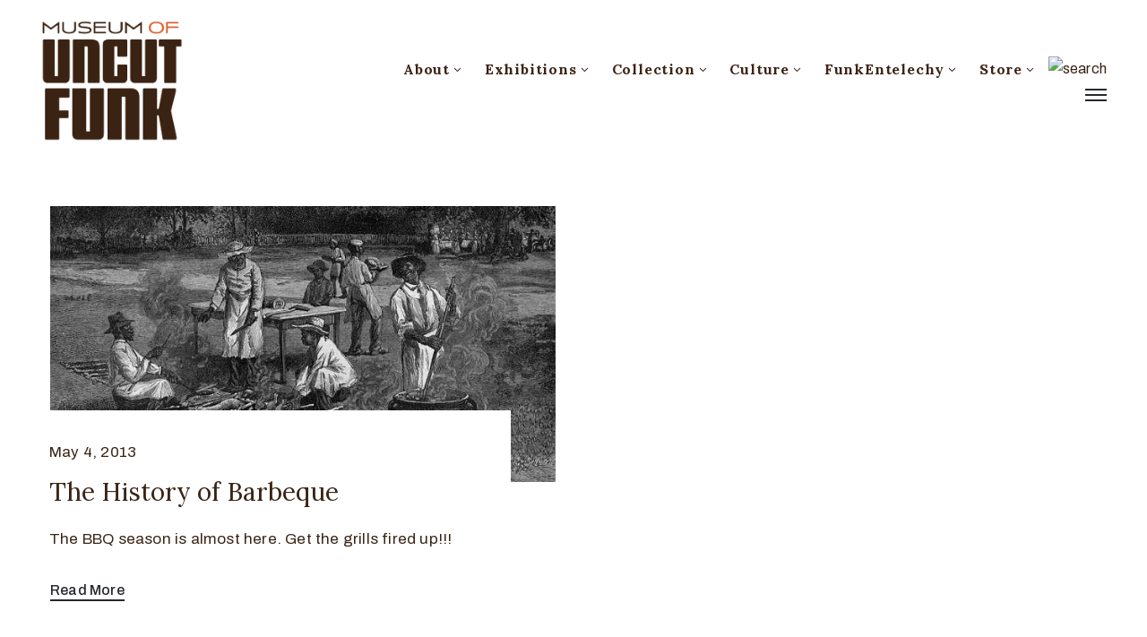

--- FILE ---
content_type: text/html; charset=UTF-8
request_url: https://museumofuncutfunk.com/tag/american-civil-war/
body_size: 14317
content:
<!DOCTYPE html><html lang="en-US" xmlns:fb="https://www.facebook.com/2008/fbml" xmlns:addthis="https://www.addthis.com/help/api-spec"  ><head><meta http-equiv="Content-Type" content="text/html; charset=UTF-8" /><link rel="profile" href="//gmpg.org/xfn/11"><link rel="pingback" href="https://museumofuncutfunk.com/xmlrpc.php"><meta http-equiv="X-UA-Compatible" content="IE=edge"><meta name="viewport" content="width=device-width, initial-scale=1, shrink-to-fit=no"/><link media="all" href="https://museumofuncutfunk.com/wp-content/cache/autoptimize/css/autoptimize_c272ac3e2ec2eb5f4807d6216277de62.css" rel="stylesheet" /><link media="only screen and (max-width: 768px)" href="https://museumofuncutfunk.com/wp-content/cache/autoptimize/css/autoptimize_dcb2de333eec7ab4ae31385ed8d6a393.css" rel="stylesheet" /><title>American Civil War | The Museum Of UnCut Funk</title><meta name='robots' content='max-image-preview:large' /><meta name="keywords"  content="african,american,american civil war,barbecue,bbq,french,guyana,kansas city,memphis,national barbecue month,national grilling month,national hot month,north carolina,planations,pork,slave owners,slaves,spanish,taino,tennessee,texas,cafe 70" /> <script type="application/ld+json" class="aioseop-schema">{"@context":"https://schema.org","@graph":[{"@type":"Organization","@id":"https://museumofuncutfunk.com/#organization","url":"https://museumofuncutfunk.com/","name":"The Museum Of UnCut Funk","sameAs":[]},{"@type":"WebSite","@id":"https://museumofuncutfunk.com/#website","url":"https://museumofuncutfunk.com/","name":"The Museum Of UnCut Funk","publisher":{"@id":"https://museumofuncutfunk.com/#organization"},"potentialAction":{"@type":"SearchAction","target":"https://museumofuncutfunk.com/?s={search_term_string}","query-input":"required name=search_term_string"}},{"@type":"CollectionPage","@id":"https://museumofuncutfunk.com/tag/american-civil-war/#collectionpage","url":"https://museumofuncutfunk.com/tag/american-civil-war/","inLanguage":"en-US","name":"American Civil War","isPartOf":{"@id":"https://museumofuncutfunk.com/#website"},"breadcrumb":{"@id":"https://museumofuncutfunk.com/tag/american-civil-war/#breadcrumblist"}},{"@type":"BreadcrumbList","@id":"https://museumofuncutfunk.com/tag/american-civil-war/#breadcrumblist","itemListElement":[{"@type":"ListItem","position":1,"item":{"@type":"WebPage","@id":"https://museumofuncutfunk.com/","url":"https://museumofuncutfunk.com/","name":"The Museum Of UnCut Funk | International. Intergalactic."}},{"@type":"ListItem","position":2,"item":{"@type":"WebPage","@id":"https://museumofuncutfunk.com/tag/american-civil-war/","url":"https://museumofuncutfunk.com/tag/american-civil-war/","name":"American Civil War"}}]}]}</script> <link rel="canonical" href="https://museumofuncutfunk.com/tag/american-civil-war/" /> <script type="text/javascript" >window.ga=window.ga||function(){(ga.q=ga.q||[]).push(arguments)};ga.l=+new Date;
				ga('create', 'UA-8709794-1', 'auto');
				// Plugins
				
				ga('send', 'pageview');</script> <script async src="https://www.google-analytics.com/analytics.js"></script> <link rel='dns-prefetch' href='//fonts.googleapis.com' /><link rel="alternate" type="application/rss+xml" title="The Museum Of UnCut Funk &raquo; Feed" href="https://museumofuncutfunk.com/feed/" /><link rel="alternate" type="application/rss+xml" title="The Museum Of UnCut Funk &raquo; Comments Feed" href="https://museumofuncutfunk.com/comments/feed/" /><link rel="alternate" type="application/rss+xml" title="The Museum Of UnCut Funk &raquo; American Civil War Tag Feed" href="https://museumofuncutfunk.com/tag/american-civil-war/feed/" /> <script type="text/javascript">window._wpemojiSettings = {"baseUrl":"https:\/\/s.w.org\/images\/core\/emoji\/16.0.1\/72x72\/","ext":".png","svgUrl":"https:\/\/s.w.org\/images\/core\/emoji\/16.0.1\/svg\/","svgExt":".svg","source":{"concatemoji":"https:\/\/museumofuncutfunk.com\/wp-includes\/js\/wp-emoji-release.min.js?ver=6.8.3"}};
/*! This file is auto-generated */
!function(s,n){var o,i,e;function c(e){try{var t={supportTests:e,timestamp:(new Date).valueOf()};sessionStorage.setItem(o,JSON.stringify(t))}catch(e){}}function p(e,t,n){e.clearRect(0,0,e.canvas.width,e.canvas.height),e.fillText(t,0,0);var t=new Uint32Array(e.getImageData(0,0,e.canvas.width,e.canvas.height).data),a=(e.clearRect(0,0,e.canvas.width,e.canvas.height),e.fillText(n,0,0),new Uint32Array(e.getImageData(0,0,e.canvas.width,e.canvas.height).data));return t.every(function(e,t){return e===a[t]})}function u(e,t){e.clearRect(0,0,e.canvas.width,e.canvas.height),e.fillText(t,0,0);for(var n=e.getImageData(16,16,1,1),a=0;a<n.data.length;a++)if(0!==n.data[a])return!1;return!0}function f(e,t,n,a){switch(t){case"flag":return n(e,"\ud83c\udff3\ufe0f\u200d\u26a7\ufe0f","\ud83c\udff3\ufe0f\u200b\u26a7\ufe0f")?!1:!n(e,"\ud83c\udde8\ud83c\uddf6","\ud83c\udde8\u200b\ud83c\uddf6")&&!n(e,"\ud83c\udff4\udb40\udc67\udb40\udc62\udb40\udc65\udb40\udc6e\udb40\udc67\udb40\udc7f","\ud83c\udff4\u200b\udb40\udc67\u200b\udb40\udc62\u200b\udb40\udc65\u200b\udb40\udc6e\u200b\udb40\udc67\u200b\udb40\udc7f");case"emoji":return!a(e,"\ud83e\udedf")}return!1}function g(e,t,n,a){var r="undefined"!=typeof WorkerGlobalScope&&self instanceof WorkerGlobalScope?new OffscreenCanvas(300,150):s.createElement("canvas"),o=r.getContext("2d",{willReadFrequently:!0}),i=(o.textBaseline="top",o.font="600 32px Arial",{});return e.forEach(function(e){i[e]=t(o,e,n,a)}),i}function t(e){var t=s.createElement("script");t.src=e,t.defer=!0,s.head.appendChild(t)}"undefined"!=typeof Promise&&(o="wpEmojiSettingsSupports",i=["flag","emoji"],n.supports={everything:!0,everythingExceptFlag:!0},e=new Promise(function(e){s.addEventListener("DOMContentLoaded",e,{once:!0})}),new Promise(function(t){var n=function(){try{var e=JSON.parse(sessionStorage.getItem(o));if("object"==typeof e&&"number"==typeof e.timestamp&&(new Date).valueOf()<e.timestamp+604800&&"object"==typeof e.supportTests)return e.supportTests}catch(e){}return null}();if(!n){if("undefined"!=typeof Worker&&"undefined"!=typeof OffscreenCanvas&&"undefined"!=typeof URL&&URL.createObjectURL&&"undefined"!=typeof Blob)try{var e="postMessage("+g.toString()+"("+[JSON.stringify(i),f.toString(),p.toString(),u.toString()].join(",")+"));",a=new Blob([e],{type:"text/javascript"}),r=new Worker(URL.createObjectURL(a),{name:"wpTestEmojiSupports"});return void(r.onmessage=function(e){c(n=e.data),r.terminate(),t(n)})}catch(e){}c(n=g(i,f,p,u))}t(n)}).then(function(e){for(var t in e)n.supports[t]=e[t],n.supports.everything=n.supports.everything&&n.supports[t],"flag"!==t&&(n.supports.everythingExceptFlag=n.supports.everythingExceptFlag&&n.supports[t]);n.supports.everythingExceptFlag=n.supports.everythingExceptFlag&&!n.supports.flag,n.DOMReady=!1,n.readyCallback=function(){n.DOMReady=!0}}).then(function(){return e}).then(function(){var e;n.supports.everything||(n.readyCallback(),(e=n.source||{}).concatemoji?t(e.concatemoji):e.wpemoji&&e.twemoji&&(t(e.twemoji),t(e.wpemoji)))}))}((window,document),window._wpemojiSettings);</script> <link rel='stylesheet' id='ova-google-fonts-css' href='//fonts.googleapis.com/css?family=Archivo%3Aregular%2Citalic%2C500%2C500italic%2C600%2C600italic%2C700%2C700italic%7CLora%3Aregular%2Citalic%2C700%2C700italic' type='text/css' media='all' /> <script type="text/javascript" src="https://museumofuncutfunk.com/wp-content/uploads/jw-player-plugin-for-wordpress/player/jwplayer.js?ver=6.8.3" id="jw-embedder-js"></script> <script type="text/javascript" src="https://museumofuncutfunk.com/wp-includes/js/jquery/jquery.min.js?ver=3.7.1" id="jquery-core-js"></script> <script type="text/javascript" src="https://museumofuncutfunk.com/wp-includes/js/jquery/jquery-migrate.min.js?ver=3.4.1" id="jquery-migrate-js"></script> <script type="text/javascript" src="https://museumofuncutfunk.com/wp-content/plugins/ova-collections/assets/js/frontend/ovacoll-script.js?ver=6.8.3" id="ovacoll_script-js"></script> <script type="text/javascript" src="https://museumofuncutfunk.com/wp-content/plugins/ticket-tailor/jQueryPlugins.min.js?ver=6.8.3" id="iframe-resizer-js"></script> <script type="text/javascript" src="https://museumofuncutfunk.com/wp-includes/js/dist/hooks.min.js?ver=4d63a3d491d11ffd8ac6" id="wp-hooks-js"></script> <script type="text/javascript" src="https://museumofuncutfunk.com/wp-includes/js/dist/i18n.min.js?ver=5e580eb46a90c2b997e6" id="wp-i18n-js"></script> <script type="text/javascript" id="wp-i18n-js-after">wp.i18n.setLocaleData( { 'text direction\u0004ltr': [ 'ltr' ] } );</script> <script type="text/javascript" id="give-js-extra">var give_global_vars = {"ajaxurl":"https:\/\/museumofuncutfunk.com\/wp-admin\/admin-ajax.php","checkout_nonce":"5ea96784ef","currency":"USD","currency_sign":"$","currency_pos":"before","thousands_separator":",","decimal_separator":".","no_gateway":"Please select a payment method.","bad_minimum":"The minimum custom donation amount for this form is","bad_maximum":"The maximum custom donation amount for this form is","general_loading":"Loading...","purchase_loading":"Please Wait...","textForOverlayScreen":"<h3>Processing...<\/h3><p>This will only take a second!<\/p>","number_decimals":"2","is_test_mode":"","give_version":"3.14.2","magnific_options":{"main_class":"give-modal","close_on_bg_click":false},"form_translation":{"payment-mode":"Please select payment mode.","give_first":"Please enter your first name.","give_last":"Please enter your last name.","give_email":"Please enter a valid email address.","give_user_login":"Invalid email address or username.","give_user_pass":"Enter a password.","give_user_pass_confirm":"Enter the password confirmation.","give_agree_to_terms":"You must agree to the terms and conditions."},"confirm_email_sent_message":"Please check your email and click on the link to access your complete donation history.","ajax_vars":{"ajaxurl":"https:\/\/museumofuncutfunk.com\/wp-admin\/admin-ajax.php","ajaxNonce":"23c66f1037","loading":"Loading","select_option":"Please select an option","default_gateway":"paypal","permalinks":"1","number_decimals":2},"cookie_hash":"8ee217962739b39c9cf3544c95398588","session_nonce_cookie_name":"wp-give_session_reset_nonce_8ee217962739b39c9cf3544c95398588","session_cookie_name":"wp-give_session_8ee217962739b39c9cf3544c95398588","delete_session_nonce_cookie":"0"};
var giveApiSettings = {"root":"https:\/\/museumofuncutfunk.com\/wp-json\/give-api\/v2\/","rest_base":"give-api\/v2"};</script> <script type="text/javascript" src="https://museumofuncutfunk.com/wp-content/plugins/give/assets/dist/js/give.js?ver=fd6dd27625eb0240" id="give-js"></script> <script type="text/javascript" src="https://museumofuncutfunk.com/wp-content/plugins/google-analyticator/external-tracking.min.js?ver=6.5.4" id="ga-external-tracking-js"></script> <link rel="https://api.w.org/" href="https://museumofuncutfunk.com/wp-json/" /><link rel="alternate" title="JSON" type="application/json" href="https://museumofuncutfunk.com/wp-json/wp/v2/tags/6933" /><link rel="EditURI" type="application/rsd+xml" title="RSD" href="https://museumofuncutfunk.com/xmlrpc.php?rsd" /><meta name="generator" content="Give v3.14.2" /> <noscript><style>.woocommerce-product-gallery{ opacity: 1 !important; }</style></noscript><link rel="icon" href="https://museumofuncutfunk.com/wp-content/uploads/2020/10/Favicon.png" type="image/png"/> <script type="text/javascript">if (typeof ajaxurl === "undefined") {var ajaxurl = "https://museumofuncutfunk.com/wp-admin/admin-ajax.php"}</script><link rel="icon" href="https://museumofuncutfunk.com/wp-content/uploads/2019/01/cropped-MOUF-logo_circle_orange_wht_circle-SITE-32x32.png" sizes="32x32" /><link rel="icon" href="https://museumofuncutfunk.com/wp-content/uploads/2019/01/cropped-MOUF-logo_circle_orange_wht_circle-SITE-192x192.png" sizes="192x192" /><link rel="apple-touch-icon" href="https://museumofuncutfunk.com/wp-content/uploads/2019/01/cropped-MOUF-logo_circle_orange_wht_circle-SITE-180x180.png" /><meta name="msapplication-TileImage" content="https://museumofuncutfunk.com/wp-content/uploads/2019/01/cropped-MOUF-logo_circle_orange_wht_circle-SITE-270x270.png" />  <script type="text/javascript">var analyticsFileTypes = [''];
    var analyticsSnippet = 'enabled';
    var analyticsEventTracking = 'enabled';</script> <script type="text/javascript">var _gaq = _gaq || [];
  
	_gaq.push(['_setAccount', 'UA-8709794-1']);
    _gaq.push(['_addDevId', 'i9k95']); // Google Analyticator App ID with Google
	_gaq.push(['_trackPageview']);

	(function() {
		var ga = document.createElement('script'); ga.type = 'text/javascript'; ga.async = true;
		                ga.src = ('https:' == document.location.protocol ? 'https://ssl' : 'http://www') + '.google-analytics.com/ga.js';
		                var s = document.getElementsByTagName('script')[0]; s.parentNode.insertBefore(ga, s);
	})();</script> </head><body class="archive tag tag-american-civil-war tag-6933 wp-theme-muzze wp-child-theme-muzze-child theme-muzze woocommerce-no-js elementor-default elementor-kit-39068" ><div class="ova-wrapp"><div data-elementor-type="wp-post" data-elementor-id="521" class="elementor elementor-521" data-elementor-settings="[]"><div class="elementor-inner"><div class="elementor-section-wrap"><section class="elementor-section elementor-top-section elementor-element elementor-element-2b68718 ovamenu_shrink padding_tb  elementor-section-content-middle elementor-section-stretched elementor-section-boxed elementor-section-height-default elementor-section-height-default" data-id="2b68718" data-element_type="section" data-settings="{&quot;stretch_section&quot;:&quot;section-stretched&quot;}"><div class="elementor-container elementor-column-gap-no"><div class="elementor-row"><div class="elementor-column elementor-col-33 elementor-top-column elementor-element elementor-element-dbe26c4" data-id="dbe26c4" data-element_type="column"><div class="elementor-column-wrap elementor-element-populated"><div class="elementor-widget-wrap"><div class="elementor-element elementor-element-842e953 elementor-invisible elementor-widget elementor-widget-ova_logo" data-id="842e953" data-element_type="widget" data-settings="{&quot;_animation&quot;:&quot;none&quot;}" data-widget_type="ova_logo.default"><div class="elementor-widget-container"> <a class="ova_logo" href="https://museumofuncutfunk.com/"> <img src="https://museumofuncutfunk.com/wp-content/uploads/2019/01/MOUF-logo_brown.png" alt="The Museum Of UnCut Funk" class="desk-logo d-none d-xl-block" /> <img src="https://museumofuncutfunk.com/wp-content/uploads/2019/01/MOUF-logo_brown.png" alt="The Museum Of UnCut Funk" class="mobile-logo d-block d-xl-none" /> <img src="https://museumofuncutfunk.com/wp-content/uploads/2019/01/MOUF-logo_brown.png" alt="The Museum Of UnCut Funk" class="logo-fixed" /> </a></div></div></div></div></div><div class="elementor-column elementor-col-66 elementor-top-column elementor-element elementor-element-35153de animated-fast elementor-invisible" data-id="35153de" data-element_type="column" data-settings="{&quot;background_background&quot;:&quot;classic&quot;,&quot;animation&quot;:&quot;none&quot;}"><div class="elementor-column-wrap elementor-element-populated"><div class="elementor-widget-wrap"><div class="elementor-element elementor-element-d83cbe4 elementor-view-main-menu elementor-widget__width-auto elementor-hidden-tablet elementor-hidden-phone elementor-widget elementor-widget-ova_menu" data-id="d83cbe4" data-element_type="widget" data-widget_type="ova_menu.default"><div class="elementor-widget-container"><div class="ova_menu_clasic"><div class="ova_wrap_nav row NavBtn_left NavBtn_left"> <button class="ova_openNav" type="button"> <i class="fas fa-bars"></i> </button><div class="ova_nav canvas_left canvas_bg_gray"> <a href="javascript:void(0)" class="ova_closeNav"><i class="fas fa-times"></i></a><ul id="menu-main-menu" class="menu sub_menu_dir_right"><li id="menu-item-39435" class="menu-item menu-item-type-custom menu-item-object-custom menu-item-has-children menu-item-39435 dropdown"><a href="#" class="col_heading">About <i class="arrow_carrot-down"></i></a><button type="button" class="dropdown-toggle"><i class="arrow_carrot-down"></i></button><ul class="dropdown-menu submenu" role="menu"><li id="menu-item-37887" class="menu-item menu-item-type-post_type menu-item-object-page menu-item-37887 dropdown"><a href="https://museumofuncutfunk.com/about-mission-and-history/" class="col_heading">Mission and History</a></li><li id="menu-item-38567" class="menu-item menu-item-type-post_type menu-item-object-page menu-item-38567 dropdown"><a href="https://museumofuncutfunk.com/who-are-the-hcics/" class="col_heading">Who Are The HCIC’s</a></li><li id="menu-item-38743" class="menu-item menu-item-type-post_type menu-item-object-page menu-item-38743 dropdown"><a href="https://museumofuncutfunk.com/whats-happening-at-the-museum/" class="col_heading">What’s Happening At The Museum</a></li><li id="menu-item-38591" class="menu-item menu-item-type-post_type menu-item-object-page menu-item-38591 dropdown"><a href="https://museumofuncutfunk.com/museum-press/" class="col_heading">Museum Press</a></li><li id="menu-item-38162" class="menu-item menu-item-type-post_type_archive menu-item-object-event menu-item-38162 dropdown"><a href="https://museumofuncutfunk.com/event/" class="col_heading">Museum Events And Programs</a></li><li id="menu-item-37866" class="menu-item menu-item-type-custom menu-item-object-custom menu-item-has-children menu-item-37866 dropdown"><a href="#" class="col_heading">Museum Social Media <i class="arrow_carrot-down"></i></a><button type="button" class="dropdown-toggle"><i class="arrow_carrot-down"></i></button><ul class="dropdown-menu submenu" role="menu"><li id="menu-item-19785" class="menu-item menu-item-type-custom menu-item-object-custom menu-item-19785 dropdown"><a target="_blank" href="http://www.facebook.com/pages/The-Museum-of-UnCut-Funk/187073421347326" class="col_heading">Facebook</a></li><li id="menu-item-19778" class="menu-item menu-item-type-custom menu-item-object-custom menu-item-19778 dropdown"><a target="_blank" href="http://www.flickr.com/photos/museumofuncutfunk/" class="col_heading">Flickr</a></li><li id="menu-item-37867" class="menu-item menu-item-type-custom menu-item-object-custom menu-item-37867 dropdown"><a target="_blank" href="https://www.instagram.com/museum_of_uncut_funk/" class="col_heading">Instagram</a></li><li id="menu-item-19786" class="menu-item menu-item-type-custom menu-item-object-custom menu-item-19786 dropdown"><a target="_blank" href="https://twitter.com/#!/" class="col_heading">Twitter</a></li><li id="menu-item-19853" class="menu-item menu-item-type-custom menu-item-object-custom menu-item-19853 dropdown"><a target="_blank" href="http://www.youtube.com/user/museumofuncutfunk" class="col_heading">YouTube</a></li></ul></li><li id="menu-item-37888" class="menu-item menu-item-type-post_type menu-item-object-page menu-item-37888 dropdown"><a href="https://museumofuncutfunk.com/contact/" class="col_heading">Museum Contact</a></li></ul></li><li id="menu-item-37937" class="menu-item menu-item-type-custom menu-item-object-custom menu-item-has-children menu-item-37937 dropdown"><a href="#" class="col_heading">Exhibitions <i class="arrow_carrot-down"></i></a><button type="button" class="dropdown-toggle"><i class="arrow_carrot-down"></i></button><ul class="dropdown-menu submenu" role="menu"><li id="menu-item-38639" class="menu-item menu-item-type-post_type menu-item-object-page menu-item-38639 dropdown"><a href="https://museumofuncutfunk.com/online-exhibitions/" class="col_heading">Online Exhibitions</a></li><li id="menu-item-38741" class="menu-item menu-item-type-post_type_archive menu-item-object-exhibition menu-item-has-children menu-item-38741 dropdown"><a href="https://museumofuncutfunk.com/exhibition/" class="col_heading">Traveling Exhibitions <i class="arrow_carrot-down"></i></a><button type="button" class="dropdown-toggle"><i class="arrow_carrot-down"></i></button><ul class="dropdown-menu submenu" role="menu"><li id="menu-item-38710" class="menu-item menu-item-type-post_type menu-item-object-post menu-item-38710 dropdown"><a href="https://museumofuncutfunk.com/2012/01/08/funky-turns-40-black-character-revolution-animation-exhibition/" class="col_heading">Funky Turns 50: Black Character Revolution Animation Exhibition</a></li><li id="menu-item-38709" class="menu-item menu-item-type-post_type menu-item-object-post menu-item-38709 dropdown"><a href="https://museumofuncutfunk.com/2015/08/27/funky-turns-40-black-character-revolution-firsts-panel-exhibition/" class="col_heading">Funky Turns 50: Black Character Revolution Firsts Exhibition</a></li><li id="menu-item-38711" class="menu-item menu-item-type-post_type menu-item-object-post menu-item-38711 dropdown"><a href="https://museumofuncutfunk.com/2015/10/24/for-the-love-of-money-blacks-on-u-s-currency-panel-exhibition/" class="col_heading">For The Love Of Money: Black Icons On U.S. Currency Exhibition</a></li><li id="menu-item-38712" class="menu-item menu-item-type-post_type menu-item-object-post menu-item-38712 dropdown"><a href="https://museumofuncutfunk.com/2017/03/14/obamacon-exhibition/" class="col_heading">ObamaCon: The Making Of A New Black Superhero Exhibition</a></li><li id="menu-item-38714" class="menu-item menu-item-type-post_type menu-item-object-post menu-item-38714 dropdown"><a href="https://museumofuncutfunk.com/2015/10/20/vintage-black-heroes-exhibition/" class="col_heading">Vintage Black Heroes Exhibition</a></li><li id="menu-item-38713" class="menu-item menu-item-type-post_type menu-item-object-post menu-item-38713 dropdown"><a href="https://museumofuncutfunk.com/2015/10/23/vintage-black-heroines-exhibition/" class="col_heading">Vintage Black Heroines Exhibition</a></li></ul></li><li id="menu-item-37938" class="menu-item menu-item-type-custom menu-item-object-custom menu-item-37938 dropdown"><a target="_blank" href="https://artsandculture.google.com/partner/museum-of-uncut-funk" class="col_heading">Google Cultural Institute</a></li></ul></li><li id="menu-item-38751" class="menu-item menu-item-type-post_type menu-item-object-page menu-item-has-children menu-item-38751 dropdown"><a href="https://museumofuncutfunk.com/museum-collection/" class="col_heading">Collection <i class="arrow_carrot-down"></i></a><button type="button" class="dropdown-toggle"><i class="arrow_carrot-down"></i></button><ul class="dropdown-menu submenu" role="menu"><li id="menu-item-38125" class="menu-item menu-item-type-post_type menu-item-object-post menu-item-38125 dropdown"><a href="https://museumofuncutfunk.com/2011/10/04/black-animation-colection/" class="col_heading">Black Animation Collection</a></li><li id="menu-item-38124" class="menu-item menu-item-type-post_type menu-item-object-post menu-item-38124 dropdown"><a href="https://museumofuncutfunk.com/2011/10/04/black-advertising-tin-collection/" class="col_heading">Black Advertising Sign Collection</a></li><li id="menu-item-38126" class="menu-item menu-item-type-post_type menu-item-object-post menu-item-38126 dropdown"><a href="https://museumofuncutfunk.com/2011/10/04/black-broadway-window-card-collection/" class="col_heading">Black Broadway Window Card Collection</a></li><li id="menu-item-38127" class="menu-item menu-item-type-post_type menu-item-object-post menu-item-38127 dropdown"><a href="https://museumofuncutfunk.com/2011/10/04/black-coin-and-medals-collection/" class="col_heading">Black Coins And Medals Collection – Coins</a></li><li id="menu-item-38128" class="menu-item menu-item-type-post_type menu-item-object-post menu-item-38128 dropdown"><a href="https://museumofuncutfunk.com/2011/10/04/black-coins-and-medals-collection-medals-and-medallions/" class="col_heading">Black Coins And Medals Collection – Medals And Medallions</a></li><li id="menu-item-38129" class="menu-item menu-item-type-post_type menu-item-object-post menu-item-38129 dropdown"><a href="https://museumofuncutfunk.com/2011/10/04/black-comic-book-collection/" class="col_heading">Black Comic Book Collection</a></li><li id="menu-item-38123" class="menu-item menu-item-type-post_type menu-item-object-post menu-item-38123 dropdown"><a href="https://museumofuncutfunk.com/2011/10/06/barack-obama-comic-book-collection/" class="col_heading">Barack Obama Comic Book Collection</a></li><li id="menu-item-38130" class="menu-item menu-item-type-post_type menu-item-object-post menu-item-38130 dropdown"><a href="https://museumofuncutfunk.com/2011/10/04/black-crate-labels/" class="col_heading">Black Crate Label Collection</a></li><li id="menu-item-38131" class="menu-item menu-item-type-post_type menu-item-object-post menu-item-38131 dropdown"><a href="https://museumofuncutfunk.com/2011/10/04/blaxploitation-movie-poster-collection/" class="col_heading">Blaxploitation Movie Poster Collection</a></li><li id="menu-item-38132" class="menu-item menu-item-type-post_type menu-item-object-post menu-item-38132 dropdown"><a href="https://museumofuncutfunk.com/2011/10/04/blaxploitation-pressbook-collection/" class="col_heading">Blaxploitation Pressbook Collection</a></li><li id="menu-item-38996" class="menu-item menu-item-type-post_type menu-item-object-post menu-item-38996 dropdown"><a href="https://museumofuncutfunk.com/2011/10/04/black-stamps/" class="col_heading">Black Stamp Collection</a></li></ul></li><li id="menu-item-39433" class="menu-item menu-item-type-custom menu-item-object-custom menu-item-has-children menu-item-39433 dropdown"><a href="#" class="col_heading">Culture <i class="arrow_carrot-down"></i></a><button type="button" class="dropdown-toggle"><i class="arrow_carrot-down"></i></button><ul class="dropdown-menu submenu" role="menu"><li id="menu-item-38586" class="menu-item menu-item-type-post_type menu-item-object-page menu-item-38586 dropdown"><a href="https://museumofuncutfunk.com/blaxploitation/" class="col_heading">Blaxploitation</a></li><li id="menu-item-9" class="menu-item menu-item-type-custom menu-item-object-custom menu-item-has-children menu-item-9 dropdown"><a href="#" class="col_heading">Blogs <i class="arrow_carrot-down"></i></a><button type="button" class="dropdown-toggle"><i class="arrow_carrot-down"></i></button><ul class="dropdown-menu submenu" role="menu"><li id="menu-item-38580" class="menu-item menu-item-type-post_type menu-item-object-page menu-item-38580 dropdown"><a href="https://museumofuncutfunk.com/aesthetic-grooves/" class="col_heading">Aesthetic Grooves</a></li><li id="menu-item-38588" class="menu-item menu-item-type-post_type menu-item-object-page menu-item-38588 dropdown"><a href="https://museumofuncutfunk.com/cafe-70/" class="col_heading">Cafe 70</a></li><li id="menu-item-38575" class="menu-item menu-item-type-post_type menu-item-object-page menu-item-38575 dropdown"><a href="https://museumofuncutfunk.com/cant-get-enough-of-that-funky-stuff/" class="col_heading">Can’t Get Enough Of That Funky Stuff</a></li><li id="menu-item-38637" class="menu-item menu-item-type-post_type menu-item-object-page menu-item-38637 dropdown"><a href="https://museumofuncutfunk.com/curators-notes/" class="col_heading">Curator’s Notes</a></li><li id="menu-item-38587" class="menu-item menu-item-type-post_type menu-item-object-page menu-item-38587 dropdown"><a href="https://museumofuncutfunk.com/funkalicious/" class="col_heading">Funkalicious</a></li><li id="menu-item-38581" class="menu-item menu-item-type-post_type menu-item-object-page menu-item-38581 dropdown"><a href="https://museumofuncutfunk.com/funky-president/" class="col_heading">Funky President</a></li><li id="menu-item-20986" class="menu-item menu-item-type-custom menu-item-object-custom menu-item-20986 dropdown"><a href="#" class="col_heading">Interviews <i class="arrow_carrot-down"></i></a><button type="button" class="dropdown-toggle"><i class="arrow_carrot-down"></i></button></li><li id="menu-item-38571" class="menu-item menu-item-type-post_type menu-item-object-page menu-item-38571 dropdown"><a href="https://museumofuncutfunk.com/kool-cats-and-hip-chicks/" class="col_heading">Kool Cats And Hip Chicks</a></li></ul></li></ul></li><li id="menu-item-39258" class="menu-item menu-item-type-custom menu-item-object-custom menu-item-has-children menu-item-39258 dropdown"><a href="https://museumofuncutfunk.com/funkentelechy-inc/" class="col_heading">FunkEntelechy <i class="arrow_carrot-down"></i></a><button type="button" class="dropdown-toggle"><i class="arrow_carrot-down"></i></button><ul class="dropdown-menu submenu" role="menu"><li id="menu-item-39519" class="menu-item menu-item-type-post_type menu-item-object-page menu-item-39519 dropdown"><a href="https://museumofuncutfunk.com/funkentelechy-inc/" class="col_heading">Mission</a></li><li id="menu-item-39260" class="menu-item menu-item-type-post_type menu-item-object-page menu-item-39260 dropdown"><a href="https://museumofuncutfunk.com/donate/" class="col_heading">Donate</a></li><li id="menu-item-39516" class="menu-item menu-item-type-post_type menu-item-object-page menu-item-39516 dropdown"><a href="https://museumofuncutfunk.com/america-its-time-to-tell-the-truth-and-teach-the-truth-about-black-history/" class="col_heading">Tell The Truth Teach The Truth</a></li><li id="menu-item-39506" class="menu-item menu-item-type-post_type menu-item-object-page menu-item-39506 dropdown"><a href="https://museumofuncutfunk.com/this-s-is-personal/" class="col_heading">This S*** Is Personal</a></li><li id="menu-item-39445" class="menu-item menu-item-type-post_type menu-item-object-page menu-item-39445 dropdown"><a href="https://museumofuncutfunk.com/sign-our-petition/" class="col_heading">Sign Our Petition</a></li></ul></li><li id="menu-item-19784" class="menu-item menu-item-type-custom menu-item-object-custom menu-item-has-children menu-item-19784 dropdown"><a target="_blank" href="http://museum-of-uncut-funk-store.myshopify.com" class="col_heading">Store <i class="arrow_carrot-down"></i></a><button type="button" class="dropdown-toggle"><i class="arrow_carrot-down"></i></button><ul class="dropdown-menu submenu" role="menu"><li id="menu-item-34230" class="menu-item menu-item-type-custom menu-item-object-custom menu-item-34230 dropdown"><a target="_blank" href="http://museum-of-uncut-funk-store.myshopify.com" class="col_heading">Museum Store</a></li></ul></li></ul></div><div class="ova_closeCanvas ova_closeNav"></div></div></div></div></div><div class="elementor-element elementor-element-9355a4d elementor-widget__width-auto elementor-hidden-tablet elementor-hidden-phone elementor-widget elementor-widget-ova_search" data-id="9355a4d" data-element_type="widget" data-widget_type="ova_search.default"><div class="elementor-widget-container"><div class="wrap_search_muzze_popup"> <img src="http://demo.ovathemes.com/muzze/wp-content/uploads/2019/01/icon_search-1.png" alt="search" class="icon-search" /><div class="search_muzze_popup"> <span class="btn_close icon_close"></span><div class="container"><form role="search" method="get" class="search-form" action="https://museumofuncutfunk.com/"> <input type="search" class="search-field" placeholder="Search …" value="" name="s" title="Search for:" /> <input type="submit" class="search-submit" value="Search" /></form></div></div></div></div></div><div class="elementor-element elementor-element-9949f9b elementor-view-main-menu elementor-widget__width-auto elementor-invisible elementor-widget elementor-widget-henbergar_menu" data-id="9949f9b" data-element_type="widget" data-settings="{&quot;_animation&quot;:&quot;none&quot;}" data-widget_type="henbergar_menu.default"><div class="elementor-widget-container"><div class="ova_menu_canvas"><div class="ova_wrap_nav NavBtn_left"> <button class="ova_openNav" type="button"> <span class="bar"> <span class="bar-menu-line"></span> <span class="bar-menu-line"></span> <span class="bar-menu-line"></span> </span> </button><div class="ova_nav_canvas canvas_right canvas_bg_gray"> <a href="javascript:void(0)" class="ova_closeNav"><i class="fas fa-times"></i></a><ul id="menu-main-menu-1" class="menu sub_menu_dir_left"><li class="menu-item menu-item-type-custom menu-item-object-custom menu-item-has-children menu-item-39435 dropdown"><a href="#" class="col_heading">About <i class="arrow_carrot-down"></i></a><button type="button" class="dropdown-toggle"><i class="arrow_carrot-down"></i></button><ul class="dropdown-menu submenu" role="menu"><li class="menu-item menu-item-type-post_type menu-item-object-page menu-item-37887 dropdown"><a href="https://museumofuncutfunk.com/about-mission-and-history/" class="col_heading">Mission and History</a></li><li class="menu-item menu-item-type-post_type menu-item-object-page menu-item-38567 dropdown"><a href="https://museumofuncutfunk.com/who-are-the-hcics/" class="col_heading">Who Are The HCIC’s</a></li><li class="menu-item menu-item-type-post_type menu-item-object-page menu-item-38743 dropdown"><a href="https://museumofuncutfunk.com/whats-happening-at-the-museum/" class="col_heading">What’s Happening At The Museum</a></li><li class="menu-item menu-item-type-post_type menu-item-object-page menu-item-38591 dropdown"><a href="https://museumofuncutfunk.com/museum-press/" class="col_heading">Museum Press</a></li><li class="menu-item menu-item-type-post_type_archive menu-item-object-event menu-item-38162 dropdown"><a href="https://museumofuncutfunk.com/event/" class="col_heading">Museum Events And Programs</a></li><li class="menu-item menu-item-type-custom menu-item-object-custom menu-item-has-children menu-item-37866 dropdown"><a href="#" class="col_heading">Museum Social Media <i class="arrow_carrot-down"></i></a><button type="button" class="dropdown-toggle"><i class="arrow_carrot-down"></i></button><ul class="dropdown-menu submenu" role="menu"><li class="menu-item menu-item-type-custom menu-item-object-custom menu-item-19785 dropdown"><a target="_blank" href="http://www.facebook.com/pages/The-Museum-of-UnCut-Funk/187073421347326" class="col_heading">Facebook</a></li><li class="menu-item menu-item-type-custom menu-item-object-custom menu-item-19778 dropdown"><a target="_blank" href="http://www.flickr.com/photos/museumofuncutfunk/" class="col_heading">Flickr</a></li><li class="menu-item menu-item-type-custom menu-item-object-custom menu-item-37867 dropdown"><a target="_blank" href="https://www.instagram.com/museum_of_uncut_funk/" class="col_heading">Instagram</a></li><li class="menu-item menu-item-type-custom menu-item-object-custom menu-item-19786 dropdown"><a target="_blank" href="https://twitter.com/#!/" class="col_heading">Twitter</a></li><li class="menu-item menu-item-type-custom menu-item-object-custom menu-item-19853 dropdown"><a target="_blank" href="http://www.youtube.com/user/museumofuncutfunk" class="col_heading">YouTube</a></li></ul></li><li class="menu-item menu-item-type-post_type menu-item-object-page menu-item-37888 dropdown"><a href="https://museumofuncutfunk.com/contact/" class="col_heading">Museum Contact</a></li></ul></li><li class="menu-item menu-item-type-custom menu-item-object-custom menu-item-has-children menu-item-37937 dropdown"><a href="#" class="col_heading">Exhibitions <i class="arrow_carrot-down"></i></a><button type="button" class="dropdown-toggle"><i class="arrow_carrot-down"></i></button><ul class="dropdown-menu submenu" role="menu"><li class="menu-item menu-item-type-post_type menu-item-object-page menu-item-38639 dropdown"><a href="https://museumofuncutfunk.com/online-exhibitions/" class="col_heading">Online Exhibitions</a></li><li class="menu-item menu-item-type-post_type_archive menu-item-object-exhibition menu-item-has-children menu-item-38741 dropdown"><a href="https://museumofuncutfunk.com/exhibition/" class="col_heading">Traveling Exhibitions <i class="arrow_carrot-down"></i></a><button type="button" class="dropdown-toggle"><i class="arrow_carrot-down"></i></button><ul class="dropdown-menu submenu" role="menu"><li class="menu-item menu-item-type-post_type menu-item-object-post menu-item-38710 dropdown"><a href="https://museumofuncutfunk.com/2012/01/08/funky-turns-40-black-character-revolution-animation-exhibition/" class="col_heading">Funky Turns 50: Black Character Revolution Animation Exhibition</a></li><li class="menu-item menu-item-type-post_type menu-item-object-post menu-item-38709 dropdown"><a href="https://museumofuncutfunk.com/2015/08/27/funky-turns-40-black-character-revolution-firsts-panel-exhibition/" class="col_heading">Funky Turns 50: Black Character Revolution Firsts Exhibition</a></li><li class="menu-item menu-item-type-post_type menu-item-object-post menu-item-38711 dropdown"><a href="https://museumofuncutfunk.com/2015/10/24/for-the-love-of-money-blacks-on-u-s-currency-panel-exhibition/" class="col_heading">For The Love Of Money: Black Icons On U.S. Currency Exhibition</a></li><li class="menu-item menu-item-type-post_type menu-item-object-post menu-item-38712 dropdown"><a href="https://museumofuncutfunk.com/2017/03/14/obamacon-exhibition/" class="col_heading">ObamaCon: The Making Of A New Black Superhero Exhibition</a></li><li class="menu-item menu-item-type-post_type menu-item-object-post menu-item-38714 dropdown"><a href="https://museumofuncutfunk.com/2015/10/20/vintage-black-heroes-exhibition/" class="col_heading">Vintage Black Heroes Exhibition</a></li><li class="menu-item menu-item-type-post_type menu-item-object-post menu-item-38713 dropdown"><a href="https://museumofuncutfunk.com/2015/10/23/vintage-black-heroines-exhibition/" class="col_heading">Vintage Black Heroines Exhibition</a></li></ul></li><li class="menu-item menu-item-type-custom menu-item-object-custom menu-item-37938 dropdown"><a target="_blank" href="https://artsandculture.google.com/partner/museum-of-uncut-funk" class="col_heading">Google Cultural Institute</a></li></ul></li><li class="menu-item menu-item-type-post_type menu-item-object-page menu-item-has-children menu-item-38751 dropdown"><a href="https://museumofuncutfunk.com/museum-collection/" class="col_heading">Collection <i class="arrow_carrot-down"></i></a><button type="button" class="dropdown-toggle"><i class="arrow_carrot-down"></i></button><ul class="dropdown-menu submenu" role="menu"><li class="menu-item menu-item-type-post_type menu-item-object-post menu-item-38125 dropdown"><a href="https://museumofuncutfunk.com/2011/10/04/black-animation-colection/" class="col_heading">Black Animation Collection</a></li><li class="menu-item menu-item-type-post_type menu-item-object-post menu-item-38124 dropdown"><a href="https://museumofuncutfunk.com/2011/10/04/black-advertising-tin-collection/" class="col_heading">Black Advertising Sign Collection</a></li><li class="menu-item menu-item-type-post_type menu-item-object-post menu-item-38126 dropdown"><a href="https://museumofuncutfunk.com/2011/10/04/black-broadway-window-card-collection/" class="col_heading">Black Broadway Window Card Collection</a></li><li class="menu-item menu-item-type-post_type menu-item-object-post menu-item-38127 dropdown"><a href="https://museumofuncutfunk.com/2011/10/04/black-coin-and-medals-collection/" class="col_heading">Black Coins And Medals Collection – Coins</a></li><li class="menu-item menu-item-type-post_type menu-item-object-post menu-item-38128 dropdown"><a href="https://museumofuncutfunk.com/2011/10/04/black-coins-and-medals-collection-medals-and-medallions/" class="col_heading">Black Coins And Medals Collection – Medals And Medallions</a></li><li class="menu-item menu-item-type-post_type menu-item-object-post menu-item-38129 dropdown"><a href="https://museumofuncutfunk.com/2011/10/04/black-comic-book-collection/" class="col_heading">Black Comic Book Collection</a></li><li class="menu-item menu-item-type-post_type menu-item-object-post menu-item-38123 dropdown"><a href="https://museumofuncutfunk.com/2011/10/06/barack-obama-comic-book-collection/" class="col_heading">Barack Obama Comic Book Collection</a></li><li class="menu-item menu-item-type-post_type menu-item-object-post menu-item-38130 dropdown"><a href="https://museumofuncutfunk.com/2011/10/04/black-crate-labels/" class="col_heading">Black Crate Label Collection</a></li><li class="menu-item menu-item-type-post_type menu-item-object-post menu-item-38131 dropdown"><a href="https://museumofuncutfunk.com/2011/10/04/blaxploitation-movie-poster-collection/" class="col_heading">Blaxploitation Movie Poster Collection</a></li><li class="menu-item menu-item-type-post_type menu-item-object-post menu-item-38132 dropdown"><a href="https://museumofuncutfunk.com/2011/10/04/blaxploitation-pressbook-collection/" class="col_heading">Blaxploitation Pressbook Collection</a></li><li class="menu-item menu-item-type-post_type menu-item-object-post menu-item-38996 dropdown"><a href="https://museumofuncutfunk.com/2011/10/04/black-stamps/" class="col_heading">Black Stamp Collection</a></li></ul></li><li class="menu-item menu-item-type-custom menu-item-object-custom menu-item-has-children menu-item-39433 dropdown"><a href="#" class="col_heading">Culture <i class="arrow_carrot-down"></i></a><button type="button" class="dropdown-toggle"><i class="arrow_carrot-down"></i></button><ul class="dropdown-menu submenu" role="menu"><li class="menu-item menu-item-type-post_type menu-item-object-page menu-item-38586 dropdown"><a href="https://museumofuncutfunk.com/blaxploitation/" class="col_heading">Blaxploitation</a></li><li class="menu-item menu-item-type-custom menu-item-object-custom menu-item-has-children menu-item-9 dropdown"><a href="#" class="col_heading">Blogs <i class="arrow_carrot-down"></i></a><button type="button" class="dropdown-toggle"><i class="arrow_carrot-down"></i></button><ul class="dropdown-menu submenu" role="menu"><li class="menu-item menu-item-type-post_type menu-item-object-page menu-item-38580 dropdown"><a href="https://museumofuncutfunk.com/aesthetic-grooves/" class="col_heading">Aesthetic Grooves</a></li><li class="menu-item menu-item-type-post_type menu-item-object-page menu-item-38588 dropdown"><a href="https://museumofuncutfunk.com/cafe-70/" class="col_heading">Cafe 70</a></li><li class="menu-item menu-item-type-post_type menu-item-object-page menu-item-38575 dropdown"><a href="https://museumofuncutfunk.com/cant-get-enough-of-that-funky-stuff/" class="col_heading">Can’t Get Enough Of That Funky Stuff</a></li><li class="menu-item menu-item-type-post_type menu-item-object-page menu-item-38637 dropdown"><a href="https://museumofuncutfunk.com/curators-notes/" class="col_heading">Curator’s Notes</a></li><li class="menu-item menu-item-type-post_type menu-item-object-page menu-item-38587 dropdown"><a href="https://museumofuncutfunk.com/funkalicious/" class="col_heading">Funkalicious</a></li><li class="menu-item menu-item-type-post_type menu-item-object-page menu-item-38581 dropdown"><a href="https://museumofuncutfunk.com/funky-president/" class="col_heading">Funky President</a></li><li class="menu-item menu-item-type-custom menu-item-object-custom menu-item-20986 dropdown"><a href="#" class="col_heading">Interviews <i class="arrow_carrot-down"></i></a><button type="button" class="dropdown-toggle"><i class="arrow_carrot-down"></i></button></li><li class="menu-item menu-item-type-post_type menu-item-object-page menu-item-38571 dropdown"><a href="https://museumofuncutfunk.com/kool-cats-and-hip-chicks/" class="col_heading">Kool Cats And Hip Chicks</a></li></ul></li></ul></li><li class="menu-item menu-item-type-custom menu-item-object-custom menu-item-has-children menu-item-39258 dropdown"><a href="https://museumofuncutfunk.com/funkentelechy-inc/" class="col_heading">FunkEntelechy <i class="arrow_carrot-down"></i></a><button type="button" class="dropdown-toggle"><i class="arrow_carrot-down"></i></button><ul class="dropdown-menu submenu" role="menu"><li class="menu-item menu-item-type-post_type menu-item-object-page menu-item-39519 dropdown"><a href="https://museumofuncutfunk.com/funkentelechy-inc/" class="col_heading">Mission</a></li><li class="menu-item menu-item-type-post_type menu-item-object-page menu-item-39260 dropdown"><a href="https://museumofuncutfunk.com/donate/" class="col_heading">Donate</a></li><li class="menu-item menu-item-type-post_type menu-item-object-page menu-item-39516 dropdown"><a href="https://museumofuncutfunk.com/america-its-time-to-tell-the-truth-and-teach-the-truth-about-black-history/" class="col_heading">Tell The Truth Teach The Truth</a></li><li class="menu-item menu-item-type-post_type menu-item-object-page menu-item-39506 dropdown"><a href="https://museumofuncutfunk.com/this-s-is-personal/" class="col_heading">This S*** Is Personal</a></li><li class="menu-item menu-item-type-post_type menu-item-object-page menu-item-39445 dropdown"><a href="https://museumofuncutfunk.com/sign-our-petition/" class="col_heading">Sign Our Petition</a></li></ul></li><li class="menu-item menu-item-type-custom menu-item-object-custom menu-item-has-children menu-item-19784 dropdown"><a target="_blank" href="http://museum-of-uncut-funk-store.myshopify.com" class="col_heading">Store <i class="arrow_carrot-down"></i></a><button type="button" class="dropdown-toggle"><i class="arrow_carrot-down"></i></button><ul class="dropdown-menu submenu" role="menu"><li class="menu-item menu-item-type-custom menu-item-object-custom menu-item-34230 dropdown"><a target="_blank" href="http://museum-of-uncut-funk-store.myshopify.com" class="col_heading">Museum Store</a></li></ul></li></ul><div class="content-social-info"><ul class="info-top"><li><span></span></li></ul><ul class="menu-icon-social"><li class="item-icon"><a href="https://www.facebook.com/museumofuncutfunk/"><i class="fa fa-facebook"></i></a></li><li class="item-icon"><a href="https://twitter.com/SistaToFunky"><i class="fa fa-twitter"></i></a></li><li class="item-icon"><a href="https://www.youtube.com/user/museumofuncutfunk"><i class="fa fa-youtube"></i></a></li><li class="item-icon"><a href="https://www.instagram.com/sistatofunky_phd/"><i class="fa fa-instagram"></i></a></li></ul> <span class="info_bottom"><a href="#"   ></a> / <a href="#"   ></a></span></div></div><div class="ova_closeCanvas ova_closeNav"></div></div></div></div></div></div></div></div></div></div></section></div></div></div><div class="blog_header"></div><div class="wrap_site layout_1c"><div id="main-content" class="main"><div class="ova-grid_sidebar"><article id="post-30210" class="post-wrap blog-default post-30210 post type-post status-publish format-standard has-post-thumbnail hentry category-cafe-70 tag-african tag-american tag-american-civil-war tag-barbecue tag-bbq tag-french tag-guyana tag-kansas-city tag-memphis tag-national-barbecue-month tag-national-grilling-month tag-national-hot-month tag-north-carolina tag-planations tag-pork tag-slave-owners tag-slaves tag-spanish tag-taino tag-tennessee tag-texas"  ><div class="post-media"> <img width="660" height="361" src="https://museumofuncutfunk.com/wp-content/uploads/2013/05/381522_444122215679016_409486665_n.jpg" class="img-responsive wp-post-image" alt="" decoding="async" fetchpriority="high" srcset="https://museumofuncutfunk.com/wp-content/uploads/2013/05/381522_444122215679016_409486665_n.jpg 660w, https://museumofuncutfunk.com/wp-content/uploads/2013/05/381522_444122215679016_409486665_n-600x328.jpg 600w, https://museumofuncutfunk.com/wp-content/uploads/2013/05/381522_444122215679016_409486665_n-300x164.jpg 300w" sizes="(max-width: 660px) 100vw, 660px" /></div><div class="post-content"><div class="post-meta"> <span class="post-meta-content"> <span class=" post-date"> <span class="right">May 4, 2013</span> </span> <span class="wp-author"> <span class="slash">by</span> <span class=" post-author"> <span class="right"><a href="https://museumofuncutfunk.com/author/sista-tofunky/">Sista ToFunky</a></span> </span> </span> <span class="wp-categories"> <span class="slash">in</span> <span class=" categories"> <span class="right"><a href="https://museumofuncutfunk.com/category/cafe-70/" rel="category tag">Cafe 70</a></span> </span> </span> </span></div><div class="post-title"><h2 class="post-title"> <a class="second_font" href="https://museumofuncutfunk.com/2013/05/04/the-history-of-barbeque/" rel="bookmark" title="The History of Barbeque"> The History of Barbeque </a></h2></div><div class="post-body"><div class="post-excerpt"> The BBQ season is almost here. Get the grills fired up!!!</div></div><div class="post-footer"><div class="post-readmore"> <a class="btn btn-theme btn-theme-transparent" href="https://museumofuncutfunk.com/2013/05/04/the-history-of-barbeque/">Read More</a></div></div></div></article></div><div class="pagination-wrapper"></div></div></div><div data-elementor-type="wp-post" data-elementor-id="3021" class="elementor elementor-3021" data-elementor-settings="[]"><div class="elementor-inner"><div class="elementor-section-wrap"><section class="elementor-section elementor-top-section elementor-element elementor-element-788a7e8 footer_info elementor-section-boxed elementor-section-height-default elementor-section-height-default" data-id="788a7e8" data-element_type="section" data-settings="{&quot;background_background&quot;:&quot;classic&quot;}"><div class="elementor-container elementor-column-gap-default"><div class="elementor-row"><div class="elementor-column elementor-col-25 elementor-top-column elementor-element elementor-element-14eca8f" data-id="14eca8f" data-element_type="column"><div class="elementor-column-wrap elementor-element-populated"><div class="elementor-widget-wrap"><div class="elementor-element elementor-element-3dec5aa elementor-widget elementor-widget-ova_logo" data-id="3dec5aa" data-element_type="widget" data-widget_type="ova_logo.default"><div class="elementor-widget-container"> <a class="ova_logo" href="https://museumofuncutfunk.com/"> <img src="https://museumofuncutfunk.com/wp-content/uploads/2019/02/MOUF-logo_circle_orange_filled_circle.png" alt="The Museum Of UnCut Funk" class="desk-logo d-none d-xl-block" /> <img src="https://museumofuncutfunk.com/wp-content/uploads/2019/02/MOUF-logo_circle_orange_filled_circle.png" alt="The Museum Of UnCut Funk" class="mobile-logo d-block d-xl-none" /> <img src="https://museumofuncutfunk.com/wp-content/uploads/2019/02/MOUF-logo_circle_orange_filled_circle.png" alt="The Museum Of UnCut Funk" class="logo-fixed" /> </a></div></div></div></div></div><div class="elementor-column elementor-col-25 elementor-top-column elementor-element elementor-element-cd93556" data-id="cd93556" data-element_type="column"><div class="elementor-column-wrap elementor-element-populated"><div class="elementor-widget-wrap"><div class="elementor-element elementor-element-17426a2 elementor-widget elementor-widget-heading" data-id="17426a2" data-element_type="widget" data-widget_type="heading.default"><div class="elementor-widget-container"><h4 class="elementor-heading-title elementor-size-default">Links</h4></div></div><div class="elementor-element elementor-element-602a5f7 quick_link type1 elementor-widget elementor-widget-text-editor" data-id="602a5f7" data-element_type="widget" data-widget_type="text-editor.default"><div class="elementor-widget-container"><div class="elementor-text-editor elementor-clearfix"><ul><li><a href="https://museumofuncutfunk.com/who-are-the-hcics/">About</a></li><li><a href="http://museumofuncutfunk.com/museum-collection/">Collection</a></li><li><a href="http://museumofuncutfunk.com/online-exhibitions/">Online Exhibitions</a></li><li><a href="https://museumofuncutfunk.com/exhibition/">Traveling Exhibitions</a></li><li><a href="https://museumofuncutfunk.com/event/">Events</a></li><li><a href="http://museumofuncutfunk.com/museum-press/">Press</a></li><li><a href="https://museum-of-uncut-funk-store.myshopify.com/" target="_blank" rel="noopener">Store</a></li><li><a href="https://museumofuncutfunk.com/contact/">Contact</a></li><li><a title="FunkEntelechy Inc." href="https://museumofuncutfunk.com/funkentelechy-inc/">FunkEntelechy Inc.</a></li></ul></div></div></div></div></div></div><div class="elementor-column elementor-col-25 elementor-top-column elementor-element elementor-element-ca2a1fc" data-id="ca2a1fc" data-element_type="column"><div class="elementor-column-wrap elementor-element-populated"><div class="elementor-widget-wrap"><div class="elementor-element elementor-element-3619538 elementor-widget elementor-widget-heading" data-id="3619538" data-element_type="widget" data-widget_type="heading.default"><div class="elementor-widget-container"><h4 class="elementor-heading-title elementor-size-default">Contact Us</h4></div></div><div class="elementor-element elementor-element-c0bed87 minimal_footer_add elementor-widget elementor-widget-text-editor" data-id="c0bed87" data-element_type="widget" data-widget_type="text-editor.default"><div class="elementor-widget-container"><div class="elementor-text-editor elementor-clearfix"><p><a href="http://museumofuncutfunk.com/contact/"><span style="color: #db5926;">We are a virtual museum so please  click here to reach us through our contact form</span></a></p></div></div></div><div class="elementor-element elementor-element-9c138ad elementor-widget elementor-widget-button" data-id="9c138ad" data-element_type="widget" data-widget_type="button.default"><div class="elementor-widget-container"><div class="elementor-button-wrapper"> <a class="elementor-button elementor-size-sm" role="button"> <span class="elementor-button-content-wrapper"> <span class="elementor-button-text"></span> </span> </a></div></div></div></div></div></div><div class="elementor-column elementor-col-25 elementor-top-column elementor-element elementor-element-ed9626b" data-id="ed9626b" data-element_type="column"><div class="elementor-column-wrap elementor-element-populated"><div class="elementor-widget-wrap"><div class="elementor-element elementor-element-17d728a elementor-widget elementor-widget-heading" data-id="17d728a" data-element_type="widget" data-widget_type="heading.default"><div class="elementor-widget-container"><h4 class="elementor-heading-title elementor-size-default">Mailing List</h4></div></div><div class="elementor-element elementor-element-193c57c minimal_footer_ct elementor-widget elementor-widget-text-editor" data-id="193c57c" data-element_type="widget" data-widget_type="text-editor.default"><div class="elementor-widget-container"><div class="elementor-text-editor elementor-clearfix"><span style="color: #db5926;">Sign up today to know about special events and more!</span></div></div></div><div class="elementor-element elementor-element-acfefd9 newsletter type1 elementor-widget elementor-widget-shortcode" data-id="acfefd9" data-element_type="widget" data-widget_type="shortcode.default"><div class="elementor-widget-container"><div class="elementor-shortcode"><script>(function() {
	window.mc4wp = window.mc4wp || {
		listeners: [],
		forms: {
			on: function(evt, cb) {
				window.mc4wp.listeners.push(
					{
						event   : evt,
						callback: cb
					}
				);
			}
		}
	}
})();</script><form id="mc4wp-form-1" class="mc4wp-form mc4wp-form-37792" method="post" data-id="37792" data-name="Museum Of UnCut Funk" ><div class="mc4wp-form-fields"><div class="ova-form-mail-chimp"><div class="name"> <input type="text" name="NAME" placeholder="Name"  /></div><div class="email"> <input type="email" name="EMAIL" placeholder="Email" required /></div><div class="submit"> <input type="submit" value="Sign up!" /></div><div class="hide"> <label>List choice</label> <label> <input name="_mc4wp_lists[]" type="checkbox" value="a328b7e698" checked="checked"> <span>VNTravelBooks</span> </label></div></div></div><label style="display: none !important;">Leave this field empty if you're human: <input type="text" name="_mc4wp_honeypot" value="" tabindex="-1" autocomplete="off" /></label><input type="hidden" name="_mc4wp_timestamp" value="1769001734" /><input type="hidden" name="_mc4wp_form_id" value="37792" /><input type="hidden" name="_mc4wp_form_element_id" value="mc4wp-form-1" /><div class="mc4wp-response"></div></form></div></div></div></div></div></div></div></div></section><section class="elementor-section elementor-top-section elementor-element elementor-element-e56463d elementor-section-boxed elementor-section-height-default elementor-section-height-default" data-id="e56463d" data-element_type="section" data-settings="{&quot;background_background&quot;:&quot;classic&quot;}"><div class="elementor-container elementor-column-gap-default"><div class="elementor-row"><div class="elementor-column elementor-col-100 elementor-top-column elementor-element elementor-element-c9ee386" data-id="c9ee386" data-element_type="column"><div class="elementor-column-wrap elementor-element-populated"><div class="elementor-widget-wrap"><div class="elementor-element elementor-element-f9d191a elementor-widget elementor-widget-ova_social" data-id="f9d191a" data-element_type="widget" data-widget_type="ova_social.default"><div class="elementor-widget-container"><div class="ova_social ova-framework-social-icons-wrapper"><div class="content"> <a class="ova-framework-icon ova-framework-social-icon ova-framework-social-icon-facebook" style=" color: #3a2416; background-color: rgba(200,201,203,0)" href="https://www.facebook.com/museumofuncutfunk/" target="_blank"> <span class="ova-framework-screen-only">Facebook</span> <i class="fa fa-facebook" style=""></i> </a> <a class="ova-framework-icon ova-framework-social-icon ova-framework-social-icon-twitter" style=" color: #3a2416; background-color: rgba(200,201,203,0)" href="https://twitter.com/SistaToFunky" target="_blank"> <span class="ova-framework-screen-only">Twitter</span> <i class="fa fa-twitter" style=""></i> </a> <a class="ova-framework-icon ova-framework-social-icon ova-framework-social-icon-youtube" style=" color: #3a2416;" href="https://www.youtube.com/user/museumofuncutfunk" target="_blank"> <span class="ova-framework-screen-only">Youtube</span> <i class="fa fa-youtube" style=""></i> </a> <a class="ova-framework-icon ova-framework-social-icon ova-framework-social-icon-instagram" style=" color: #3a2416; background-color: rgba(200,201,203,0)" href="https://www.instagram.com/museum_of_uncut_funk/" target="_blank"> <span class="ova-framework-screen-only">Instagram</span> <i class="fa fa-instagram" style=""></i> </a></div></div></div></div><div class="elementor-element elementor-element-d36055c minimal_footer_bottom elementor-widget elementor-widget-text-editor" data-id="d36055c" data-element_type="widget" data-widget_type="text-editor.default"><div class="elementor-widget-container"><div class="elementor-text-editor elementor-clearfix"><p><span style="color: #3c2315;">© 2024   </span><span style="color: #3c2315;">All Rights Reserved</span></p></div></div></div></div></div></div></div></div></section></div></div></div></div>  <script type="speculationrules">{"prefetch":[{"source":"document","where":{"and":[{"href_matches":"\/*"},{"not":{"href_matches":["\/wp-*.php","\/wp-admin\/*","\/wp-content\/uploads\/*","\/wp-content\/*","\/wp-content\/plugins\/*","\/wp-content\/themes\/muzze-child\/*","\/wp-content\/themes\/muzze\/*","\/*\\?(.+)"]}},{"not":{"selector_matches":"a[rel~=\"nofollow\"]"}},{"not":{"selector_matches":".no-prefetch, .no-prefetch a"}}]},"eagerness":"conservative"}]}</script> <script>(function() {function maybePrefixUrlField() {
	if (this.value.trim() !== '' && this.value.indexOf('http') !== 0) {
		this.value = "http://" + this.value;
	}
}

var urlFields = document.querySelectorAll('.mc4wp-form input[type="url"]');
if (urlFields) {
	for (var j=0; j < urlFields.length; j++) {
		urlFields[j].addEventListener('blur', maybePrefixUrlField);
	}
}
})();</script> <script type="text/javascript">var c = document.body.className;
		c = c.replace(/woocommerce-no-js/, 'woocommerce-js');
		document.body.className = c;</script> <script data-cfasync="false" type="text/javascript">if (window.addthis_product === undefined) { window.addthis_product = "wpp"; } if (window.wp_product_version === undefined) { window.wp_product_version = "wpp-6.2.6"; } if (window.addthis_share === undefined) { window.addthis_share = {}; } if (window.addthis_config === undefined) { window.addthis_config = {"data_track_clickback":true,"ignore_server_config":true,"ui_atversion":"300"}; } if (window.addthis_layers === undefined) { window.addthis_layers = {}; } if (window.addthis_layers_tools === undefined) { window.addthis_layers_tools = [{"sharetoolbox":{"numPreferredServices":5,"thirdPartyButtons":true,"services":"facebook_like,tweet,pinterest_pinit,counter","elements":".addthis_inline_share_toolbox_below,.at-below-post-arch-page,.at-below-post-cat-page,.at-below-post"}}]; } else { window.addthis_layers_tools.push({"sharetoolbox":{"numPreferredServices":5,"thirdPartyButtons":true,"services":"facebook_like,tweet,pinterest_pinit,counter","elements":".addthis_inline_share_toolbox_below,.at-below-post-arch-page,.at-below-post-cat-page,.at-below-post"}});  } if (window.addthis_plugin_info === undefined) { window.addthis_plugin_info = {"info_status":"enabled","cms_name":"WordPress","plugin_name":"Share Buttons by AddThis","plugin_version":"6.2.6","plugin_mode":"WordPress","anonymous_profile_id":"wp-dd0ae6e2b13cc0ad0fa0979e9728129d","page_info":{"template":"archives","post_type":""},"sharing_enabled_on_post_via_metabox":false}; } 
                    (function() {
                      var first_load_interval_id = setInterval(function () {
                        if (typeof window.addthis !== 'undefined') {
                          window.clearInterval(first_load_interval_id);
                          if (typeof window.addthis_layers !== 'undefined' && Object.getOwnPropertyNames(window.addthis_layers).length > 0) {
                            window.addthis.layers(window.addthis_layers);
                          }
                          if (Array.isArray(window.addthis_layers_tools)) {
                            for (i = 0; i < window.addthis_layers_tools.length; i++) {
                              window.addthis.layers(window.addthis_layers_tools[i]);
                            }
                          }
                        }
                     },1000)
                    }());</script> <script data-cfasync="false" type="text/javascript" src="https://s7.addthis.com/js/300/addthis_widget.js#pubid=wp-dd0ae6e2b13cc0ad0fa0979e9728129d" async="async"></script> <link rel='stylesheet' id='elementor-post-521-css' href='https://museumofuncutfunk.com/wp-content/cache/autoptimize/css/autoptimize_single_644dc463ec9bee3fe4a27e6d1a29942f.css?ver=1619419609' type='text/css' media='all' /><link rel='stylesheet' id='elementor-post-3021-css' href='https://museumofuncutfunk.com/wp-content/cache/autoptimize/css/autoptimize_single_4fb00d692e0224695b7905deefdae603.css?ver=1714504265' type='text/css' media='all' /><link rel='stylesheet' id='elementor-post-39068-css' href='https://museumofuncutfunk.com/wp-content/cache/autoptimize/css/autoptimize_single_5c6a8f77b9856abb3b6e0ead5d656da5.css?ver=1619419608' type='text/css' media='all' /><link rel='stylesheet' id='elementor-global-css' href='https://museumofuncutfunk.com/wp-content/cache/autoptimize/css/autoptimize_single_562da15bfd6acf1b735bcd448b0c819f.css?ver=1619419609' type='text/css' media='all' /><link rel='stylesheet' id='google-fonts-1-css' href='https://fonts.googleapis.com/css?family=Lora%3A100%2C100italic%2C200%2C200italic%2C300%2C300italic%2C400%2C400italic%2C500%2C500italic%2C600%2C600italic%2C700%2C700italic%2C800%2C800italic%2C900%2C900italic%7CArchivo%3A100%2C100italic%2C200%2C200italic%2C300%2C300italic%2C400%2C400italic%2C500%2C500italic%2C600%2C600italic%2C700%2C700italic%2C800%2C800italic%2C900%2C900italic%7CRoboto%3A100%2C100italic%2C200%2C200italic%2C300%2C300italic%2C400%2C400italic%2C500%2C500italic%2C600%2C600italic%2C700%2C700italic%2C800%2C800italic%2C900%2C900italic%7CRoboto+Slab%3A100%2C100italic%2C200%2C200italic%2C300%2C300italic%2C400%2C400italic%2C500%2C500italic%2C600%2C600italic%2C700%2C700italic%2C800%2C800italic%2C900%2C900italic&#038;ver=6.8.3' type='text/css' media='all' /> <script type="text/javascript" src="https://museumofuncutfunk.com/wp-content/plugins/ova-collections/assets/js/script-elementor.js?ver=6.8.3" id="script-elementor-coll-js"></script> <script type="text/javascript" src="https://museumofuncutfunk.com/wp-content/plugins/ova-events/assets/js/script-elementor.js?ver=6.8.3" id="script-elementor-event-js"></script> <script type="text/javascript" id="script-elementor-ovaex-js-extra">var load_more = {"url":"https:\/\/museumofuncutfunk.com\/wp-admin\/admin-ajax.php"};</script> <script type="text/javascript" src="https://museumofuncutfunk.com/wp-content/plugins/ova-exhibition/assets/js/script-elementor.js?ver=6.8.3" id="script-elementor-ovaex-js"></script> <script type="text/javascript" id="contact-form-7-js-extra">var wpcf7 = {"apiSettings":{"root":"https:\/\/museumofuncutfunk.com\/wp-json\/contact-form-7\/v1","namespace":"contact-form-7\/v1"},"cached":"1"};</script> <script type="text/javascript" src="https://museumofuncutfunk.com/wp-content/plugins/contact-form-7/includes/js/scripts.js?ver=5.3" id="contact-form-7-js"></script> <script type="text/javascript" src="https://museumofuncutfunk.com/wp-content/plugins/ova-events/assets/js/frontend/event.js?ver=6.8.3" id="event-frontend-js-js"></script> <script type="text/javascript" src="https://museumofuncutfunk.com/wp-content/plugins/ova-exhibition/assets/js/frontend/ovaex-script.js?ver=6.8.3" id="ovaex-script-js"></script> <script type="text/javascript" src="https://museumofuncutfunk.com/wp-content/plugins/woocommerce/assets/js/jquery-blockui/jquery.blockUI.min.js?ver=2.70" id="jquery-blockui-js"></script> <script type="text/javascript" id="wc-add-to-cart-js-extra">var wc_add_to_cart_params = {"ajax_url":"\/wp-admin\/admin-ajax.php","wc_ajax_url":"\/?wc-ajax=%%endpoint%%","i18n_view_cart":"View cart","cart_url":"https:\/\/museumofuncutfunk.com","is_cart":"","cart_redirect_after_add":"no"};</script> <script type="text/javascript" src="https://museumofuncutfunk.com/wp-content/plugins/woocommerce/assets/js/frontend/add-to-cart.min.js?ver=4.5.5" id="wc-add-to-cart-js"></script> <script type="text/javascript" src="https://museumofuncutfunk.com/wp-content/plugins/woocommerce/assets/js/js-cookie/js.cookie.min.js?ver=2.1.4" id="js-cookie-js"></script> <script type="text/javascript" id="woocommerce-js-extra">var woocommerce_params = {"ajax_url":"\/wp-admin\/admin-ajax.php","wc_ajax_url":"\/?wc-ajax=%%endpoint%%"};</script> <script type="text/javascript" src="https://museumofuncutfunk.com/wp-content/plugins/woocommerce/assets/js/frontend/woocommerce.min.js?ver=4.5.5" id="woocommerce-js"></script> <script type="text/javascript" id="wc-cart-fragments-js-extra">var wc_cart_fragments_params = {"ajax_url":"\/wp-admin\/admin-ajax.php","wc_ajax_url":"\/?wc-ajax=%%endpoint%%","cart_hash_key":"wc_cart_hash_43a8661b720be3083011119d3a4467d6","fragment_name":"wc_fragments_43a8661b720be3083011119d3a4467d6","request_timeout":"5000"};</script> <script type="text/javascript" src="https://museumofuncutfunk.com/wp-content/plugins/woocommerce/assets/js/frontend/cart-fragments.min.js?ver=4.5.5" id="wc-cart-fragments-js"></script> <script type="text/javascript" id="give-donation-summary-script-frontend-js-extra">var GiveDonationSummaryData = {"currencyPrecisionLookup":{"USD":2,"EUR":2,"GBP":2,"AUD":2,"BRL":2,"CAD":2,"CZK":2,"DKK":2,"HKD":2,"HUF":2,"ILS":2,"JPY":0,"MYR":2,"MXN":2,"MAD":2,"NZD":2,"NOK":2,"PHP":2,"PLN":2,"SGD":2,"KRW":0,"ZAR":2,"SEK":2,"CHF":2,"TWD":2,"THB":2,"INR":2,"TRY":2,"IRR":2,"RUB":2,"AED":2,"AMD":2,"ANG":2,"ARS":2,"AWG":2,"BAM":2,"BDT":2,"BHD":3,"BMD":2,"BND":2,"BOB":2,"BSD":2,"BWP":2,"BZD":2,"CLP":0,"CNY":2,"COP":2,"CRC":2,"CUC":2,"CUP":2,"DOP":2,"EGP":2,"GIP":2,"GTQ":2,"HNL":2,"HRK":2,"IDR":2,"ISK":0,"JMD":2,"JOD":2,"KES":2,"KWD":2,"KYD":2,"MKD":2,"NPR":2,"OMR":3,"PEN":2,"PKR":2,"RON":2,"SAR":2,"SZL":2,"TOP":2,"TZS":2,"UAH":2,"UYU":2,"VEF":2,"XCD":2,"AFN":2,"ALL":2,"AOA":2,"AZN":2,"BBD":2,"BGN":2,"BIF":0,"XBT":8,"BTN":1,"BYR":2,"BYN":2,"CDF":2,"CVE":2,"DJF":0,"DZD":2,"ERN":2,"ETB":2,"FJD":2,"FKP":2,"GEL":2,"GGP":2,"GHS":2,"GMD":2,"GNF":0,"GYD":2,"HTG":2,"IMP":2,"IQD":2,"IRT":2,"JEP":2,"KGS":2,"KHR":0,"KMF":2,"KPW":0,"KZT":2,"LAK":0,"LBP":2,"LKR":0,"LRD":2,"LSL":2,"LYD":3,"MDL":2,"MGA":0,"MMK":2,"MNT":2,"MOP":2,"MRO":2,"MUR":2,"MVR":1,"MWK":2,"MZN":0,"NAD":2,"NGN":2,"NIO":2,"PAB":2,"PGK":2,"PRB":2,"PYG":2,"QAR":2,"RSD":2,"RWF":2,"SBD":2,"SCR":2,"SDG":2,"SHP":2,"SLL":2,"SOS":2,"SRD":2,"SSP":2,"STD":2,"SYP":2,"TJS":2,"TMT":2,"TND":3,"TTD":2,"UGX":2,"UZS":2,"VND":1,"VUV":0,"WST":2,"XAF":2,"XOF":2,"XPF":2,"YER":2,"ZMW":2},"recurringLabelLookup":[]};</script> <script type="text/javascript" src="https://museumofuncutfunk.com/wp-content/plugins/give/assets/dist/js/give-donation-summary.js?ver=3.14.2" id="give-donation-summary-script-frontend-js"></script> <script type="text/javascript" src="https://museumofuncutfunk.com/wp-content/themes/muzze/assets/libs/bootstrap/js/bootstrap.bundle.min.js" id="bootstrap-js"></script> <script type="text/javascript" src="https://museumofuncutfunk.com/wp-content/plugins/woocommerce/assets/js/select2/select2.full.min.js?ver=4.0.3" id="select2-js"></script> <script type="text/javascript" src="https://museumofuncutfunk.com/wp-includes/js/imagesloaded.min.js?ver=5.0.0" id="imagesloaded-js"></script> <script type="text/javascript" src="https://museumofuncutfunk.com/wp-includes/js/masonry.min.js?ver=4.2.2" id="masonry-js"></script> <script type="text/javascript" src="https://museumofuncutfunk.com/wp-content/themes/muzze/assets/js/script.js" id="muzze-script-js"></script> <script type="text/javascript" src="https://museumofuncutfunk.com/wp-content/plugins/ova-megamenu/assets/script.js" id="ova_megamenu_script-js"></script> <script type="text/javascript" src="https://museumofuncutfunk.com/wp-content/plugins/ova-framework/assets/js/script-elementor.js?ver=6.8.3" id="script-elementor-js"></script> <script type="text/javascript" src="https://museumofuncutfunk.com/wp-content/plugins/mailchimp-for-wp/assets/js/forms.min.js?ver=4.8.1" id="mc4wp-forms-api-js"></script> <script type="text/javascript" src="https://museumofuncutfunk.com/wp-content/plugins/elementor/assets/js/frontend-modules.min.js?ver=3.0.12" id="elementor-frontend-modules-js"></script> <script type="text/javascript" src="https://museumofuncutfunk.com/wp-content/plugins/elementor-pro/assets/lib/sticky/jquery.sticky.min.js?ver=3.0.4" id="elementor-sticky-js"></script> <script type="text/javascript" id="elementor-pro-frontend-js-before">var ElementorProFrontendConfig = {"ajaxurl":"https:\/\/museumofuncutfunk.com\/wp-admin\/admin-ajax.php","nonce":"b6539026b8","i18n":{"toc_no_headings_found":"No headings were found on this page."},"shareButtonsNetworks":{"facebook":{"title":"Facebook","has_counter":true},"twitter":{"title":"Twitter"},"google":{"title":"Google+","has_counter":true},"linkedin":{"title":"LinkedIn","has_counter":true},"pinterest":{"title":"Pinterest","has_counter":true},"reddit":{"title":"Reddit","has_counter":true},"vk":{"title":"VK","has_counter":true},"odnoklassniki":{"title":"OK","has_counter":true},"tumblr":{"title":"Tumblr"},"delicious":{"title":"Delicious"},"digg":{"title":"Digg"},"skype":{"title":"Skype"},"stumbleupon":{"title":"StumbleUpon","has_counter":true},"mix":{"title":"Mix"},"telegram":{"title":"Telegram"},"pocket":{"title":"Pocket","has_counter":true},"xing":{"title":"XING","has_counter":true},"whatsapp":{"title":"WhatsApp"},"email":{"title":"Email"},"print":{"title":"Print"},"weixin":{"title":"WeChat"},"weibo":{"title":"Weibo"}},"menu_cart":{"cart_page_url":"https:\/\/museumofuncutfunk.com","checkout_page_url":"https:\/\/museumofuncutfunk.com"},"facebook_sdk":{"lang":"en_US","app_id":""},"lottie":{"defaultAnimationUrl":"https:\/\/museumofuncutfunk.com\/wp-content\/plugins\/elementor-pro\/modules\/lottie\/assets\/animations\/default.json"}};</script> <script type="text/javascript" src="https://museumofuncutfunk.com/wp-content/plugins/elementor-pro/assets/js/frontend.min.js?ver=3.0.4" id="elementor-pro-frontend-js"></script> <script type="text/javascript" src="https://museumofuncutfunk.com/wp-includes/js/jquery/ui/core.min.js?ver=1.13.3" id="jquery-ui-core-js"></script> <script type="text/javascript" src="https://museumofuncutfunk.com/wp-content/plugins/elementor/assets/lib/dialog/dialog.min.js?ver=4.8.1" id="elementor-dialog-js"></script> <script type="text/javascript" src="https://museumofuncutfunk.com/wp-content/plugins/elementor/assets/lib/waypoints/waypoints.min.js?ver=4.0.2" id="elementor-waypoints-js"></script> <script type="text/javascript" src="https://museumofuncutfunk.com/wp-content/plugins/elementor/assets/lib/swiper/swiper.min.js?ver=5.3.6" id="swiper-js"></script> <script type="text/javascript" src="https://museumofuncutfunk.com/wp-content/plugins/elementor/assets/lib/share-link/share-link.min.js?ver=3.0.12" id="share-link-js"></script> <script type="text/javascript" id="elementor-frontend-js-before">var elementorFrontendConfig = {"environmentMode":{"edit":false,"wpPreview":false},"i18n":{"shareOnFacebook":"Share on Facebook","shareOnTwitter":"Share on Twitter","pinIt":"Pin it","download":"Download","downloadImage":"Download image","fullscreen":"Fullscreen","zoom":"Zoom","share":"Share","playVideo":"Play Video","previous":"Previous","next":"Next","close":"Close"},"is_rtl":false,"breakpoints":{"xs":0,"sm":480,"md":768,"lg":1025,"xl":1440,"xxl":1600},"version":"3.0.12","is_static":false,"legacyMode":{"elementWrappers":true},"urls":{"assets":"https:\/\/museumofuncutfunk.com\/wp-content\/plugins\/elementor\/assets\/"},"settings":{"editorPreferences":[]},"kit":{"global_image_lightbox":"yes","lightbox_enable_counter":"yes","lightbox_enable_fullscreen":"yes","lightbox_enable_zoom":"yes","lightbox_enable_share":"yes","lightbox_title_src":"title","lightbox_description_src":"description"},"post":{"id":0,"title":"American Civil War &#8211; The Museum Of UnCut Funk","excerpt":""}};</script> <script type="text/javascript" src="https://museumofuncutfunk.com/wp-content/plugins/elementor/assets/js/frontend.min.js?ver=3.0.12" id="elementor-frontend-js"></script> <script>(function(){function c(){var b=a.contentDocument||a.contentWindow.document;if(b){var d=b.createElement('script');d.innerHTML="window.__CF$cv$params={r:'9c171e8718f779f3',t:'MTc2OTAwMTczNS4wMDAwMDA='};var a=document.createElement('script');a.nonce='';a.src='/cdn-cgi/challenge-platform/scripts/jsd/main.js';document.getElementsByTagName('head')[0].appendChild(a);";b.getElementsByTagName('head')[0].appendChild(d)}}if(document.body){var a=document.createElement('iframe');a.height=1;a.width=1;a.style.position='absolute';a.style.top=0;a.style.left=0;a.style.border='none';a.style.visibility='hidden';document.body.appendChild(a);if('loading'!==document.readyState)c();else if(window.addEventListener)document.addEventListener('DOMContentLoaded',c);else{var e=document.onreadystatechange||function(){};document.onreadystatechange=function(b){e(b);'loading'!==document.readyState&&(document.onreadystatechange=e,c())}}}})();</script></body></html>